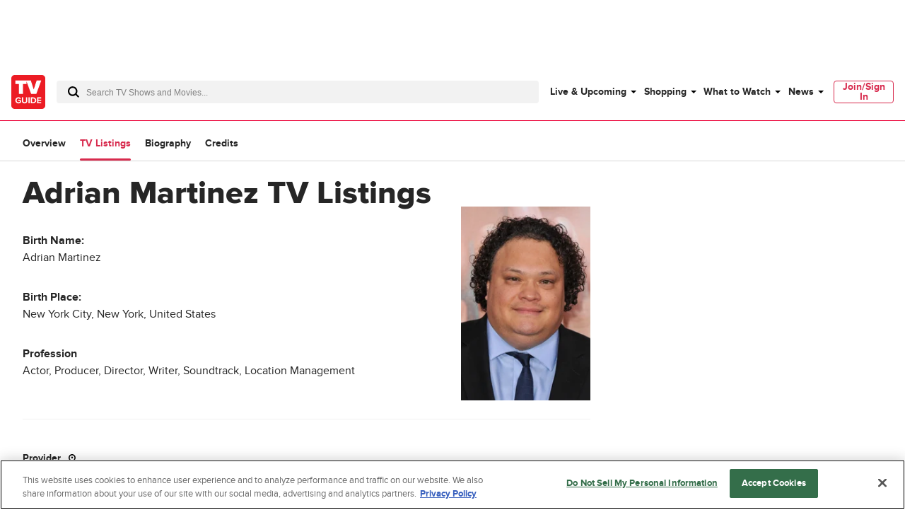

--- FILE ---
content_type: text/plain; charset=utf-8
request_url: https://firestore.googleapis.com/google.firestore.v1.Firestore/Listen/channel?database=projects%2Fplayer1-uds-prod%2Fdatabases%2F(default)&gsessionid=2EvzYORU0oVrtKSomAzT5C7CXv_Ned4IENJvLjc2y4x5YxKdfqW-fA&VER=8&RID=rpc&SID=VlANP9rHZMWukXtoW7a1TA&CI=1&AID=0&TYPE=xmlhttp&zx=z97ylndbuime&t=1
body_size: -31
content:
710
[[1,[{
  "targetChange": {
    "targetChangeType": "ADD",
    "targetIds": [
      2
    ]
  }
}
]],[2,[{
  "documentDelete": {
    "document": "projects/player1-uds-prod/databases/(default)/documents/a_users/44c0a192-578e-4d60-83cc-faded635b578/site/tvg/edition/us/a_service_providers/service_provider",
    "readTime": "2026-02-02T07:52:25.234751Z",
    "removedTargetIds": [
      2
    ]
  }
}
]],[3,[{
  "targetChange": {
    "targetChangeType": "CURRENT",
    "targetIds": [
      2
    ],
    "resumeToken": "CgkIv+q41Km6kgM=",
    "readTime": "2026-02-02T07:52:25.234751Z"
  }
}
]],[4,[{
  "targetChange": {
    "resumeToken": "CgkIv+q41Km6kgM=",
    "readTime": "2026-02-02T07:52:25.234751Z"
  }
}
]]]

--- FILE ---
content_type: text/plain; charset=utf-8
request_url: https://firestore.googleapis.com/google.firestore.v1.Firestore/Listen/channel?database=projects%2Fplayer1-uds-prod%2Fdatabases%2F(default)&VER=8&RID=72138&CVER=22&X-HTTP-Session-Id=gsessionid&%24httpHeaders=X-Goog-Api-Client%3Agl-js%2F%20fire%2F8.0.2%0D%0AContent-Type%3Atext%2Fplain%0D%0A&zx=9pkjmtwdqc07&t=1
body_size: -135
content:
51
[[0,["c","VlANP9rHZMWukXtoW7a1TA","",8,12,30000]]]
